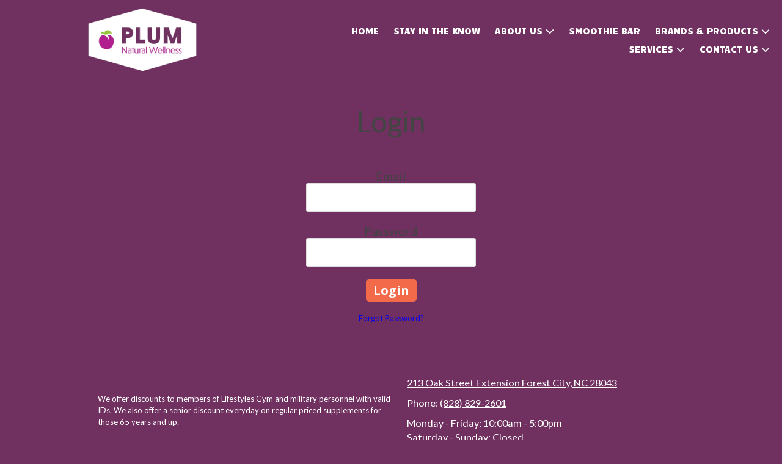

--- FILE ---
content_type: text/css; charset=utf-8
request_url: https://plumnatural.com/system/sites/25383/custom.css?t=1574445162
body_size: 1330
content:
:root {
}


.header-style-logo-text {
  --ss-header-background-color: #703060;
  --ss-header-background-alpha: calc(100% * 1.0);
}

.header-style-logo-text .branding {
  padding-top: 10px;
  padding-bottom: 10px;
  text-align: center;
}

.header-style-logo-text .logo {
  width: 39.845261121856865%;
}

.header-style-logo-text h1 {
  color: #3b3a3b;
    font-family: 'Open Sans', sans-serif;
  font-size: 34px;
}

.header-style-logo-text h2 {
  color: #b0b0b0;
    font-family: 'Satisfy', cursive;
  font-size: 34px;
}


.primary-navigation,
.primary-navigation .page-listing a div,
.primary-navigation .page-listing ul,
.location-quick-links {
  background-color: #ffffff;
}

  /* Duplicated in _primary_nav.scss */
  /* @media (min-width: $desktop-breakpoint - 1) { */
  @media (max-width: 967px) {
    .primary-navigation .page-listing {
      background-color: #ffffff;
    }
  }

  .primary-navigation .menu-toggle {
    background-color: color-mix(in srgb, #ffffff 90%, transparent);
  }

  .primary-navigation .page-listing li,
  .location-quick-links a {
    border-color: #703060;
  }

    /* Duplicated in _primary_nav.scss */
    /* @media (min-width: $desktop-breakpoint - 1) { */
    @media (max-width: 967px) {
      .primary-navigation .page-listing > li {
        border-color: color-mix(in srgb, #703060 80%, transparent);
      }
    }

  .primary-navigation a,
  .primary-navigation .arrow,
  .location-quick-links a {
    color: #703060;
  }

    .primary-navigation a div:hover {
      border-color: #703060;
      color: #703060;
    }

    .primary-navigation a.active div {
      background: #703060;
      color: #ffffff;
    }

    .primary-navigation .page-listing ul ul {
      background: #703060;
    }

      .primary-navigation .page-listing ul li {
        border-color: color-mix(in srgb, #703060 50%, transparent);
      }

  /* @media (min-width: $desktop-breakpoint) { */
  @media (min-width: 968px) {
    .layout-inline_nav .primary-navigation a div {
      color: #ffffff;
    }

    .layout-inline_nav .primary-navigation .page-listing ul {
      background-color: #703060;
    }

    .layout-inline_nav .primary-navigation .page-listing ul li {
      border-color: color-mix(in srgb, #ffffff 50%, transparent);
    }

    .layout-inline_nav .primary-navigation a div:hover {
      border-color: #ffffff;
    }
  }

.site-search--overlay {
  background: color-mix(in srgb, #ffffff 80%, transparent) !important;
}

.site-search--overlay input[type="text"],
.site-search--overlay form button,
.site-search--overlay .site-search:after {
  color: #703060;
}

.site-search--overlay input[type="text"] {
  border-bottom-color: color-mix(in srgb, #703060 80%, transparent);
}

.site-search--overlay input[type="text"]::placeholder {
  color: color-mix(in srgb, #703060 80%, transparent);
  opacity: 1;
}


.site-container {
    font-family: 'Lato', sans-serif;
}

.primary-navigation,
.location-quick-links {
    font-family: 'Candal', sans-serif;
}

.primary-navigation .page-listing li {
  font-size: 14px;
}

.post--title,
.post-column_set .column--title,
.post-gallery .gallery-photo--title,
.post-menu .item--name,
.post-pricing_table .plan--title,
.location-title,
.footer-container .footer-heading,
.footer-container .location_details .menu {
    font-family: 'Candal', sans-serif;
}


.post-button {

    border-style: none;

  border-radius: 5px;


    box-shadow: none;
}


body {
  background-color: #703060;
}

body:before {
    background-image: none;
  background-position: center center;
  background-repeat: no-repeat;
  background-size: cover;
}


:root {
  --ss-footer-color: #96c53e;
  --ss-footer-background-opacity: 0.89;
  --ss-footer-headings-color: #703060;
  --ss-footer-text-color: #ffffff;
  --ss-footer-navigation-color: #ffffff;
  --ss-footer-social-icon-color: #96c53e;
  --ss-footer-social-icon-background-color: #ffffff;
}

